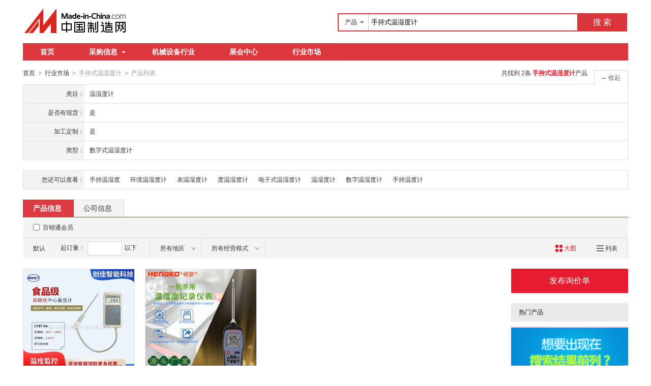

--- FILE ---
content_type: text/css
request_url: https://s.cn.made-in-china.com/oldmiccn/stylemin/industry/prod_hunt_img-0a31a633.css
body_size: 16450
content:
a,abbr,acronym,address,applet,article,aside,audio,b,big,blockquote,body,canvas,caption,center,cite,code,dd,del,details,dfn,div,dl,dt,em,embed,fieldset,figcaption,figure,footer,form,h1,h2,h3,h4,h5,h6,header,hgroup,html,i,iframe,img,ins,kbd,label,legend,li,mark,menu,nav,object,ol,output,p,pre,q,ruby,s,samp,section,small,span,strike,strong,sub,summary,sup,table,tbody,td,tfoot,th,thead,time,tr,tt,u,ul,var,video{margin:0;padding:0;border:0;font:inherit;font-size:100%;vertical-align:baseline}body{line-height:1}ol,ul{list-style:none}table{border-collapse:collapse;border-spacing:0}caption,td,th{text-align:left;font-weight:400;vertical-align:middle}blockquote,q{quotes:none}blockquote:after,blockquote:before,q:after,q:before{content:"";content:none}a img{border:none}article,aside,details,figcaption,figure,footer,header,hgroup,menu,nav,section,summary{display:block}.red{color:#e41c2e}.green{color:#290}.org{color:#c79528}.blue{color:#247cd5}.gray{color:#666}.gray-light{color:#999}.bg-gray{background:#f5f5f5}.mt5{margin-top:5px}.mr5{margin-right:5px}.mb5{margin-bottom:5px}.ml5{margin-left:5px}.pt5{padding-top:5px}.pr5{padding-right:5px}.pb5{padding-bottom:5px}.pl5{padding-left:5px}.mt10{margin-top:10px}.mr10{margin-right:10px}.mb10{margin-bottom:10px}.ml10{margin-left:10px}.pt10{padding-top:10px}.pr10{padding-right:10px}.pb10{padding-bottom:10px}.pl10{padding-left:10px}.mt15{margin-top:15px}.mr15{margin-right:15px}.mb15{margin-bottom:15px}.ml15{margin-left:15px}.pt15{padding-top:15px}.pr15{padding-right:15px}.pb15{padding-bottom:15px}.pl15{padding-left:15px}.mt20{margin-top:20px}.mr20{margin-right:20px}.mb20{margin-bottom:20px}.ml20{margin-left:20px}.pt20{padding-top:20px}.pr20{padding-right:20px}.pb20{padding-bottom:20px}.pl20{padding-left:20px}.posr{position:relative}.posa{position:absolute}.poss{position:static}.hidden{visibility:hidden}.visible{visibility:visible}.db{display:block}.di{display:inline}.dib{display:inline-block}.dtb{display:table}.vat{vertical-align:top}.vam{vertical-align:middle}.vab{vertical-align:bottom}.vatt{vertical-align:text-top}.vatb{vertical-align:text-bottom}.tal{text-align:left}.tac{text-align:center}.tar{text-align:right}.fll{float:left}.flr{float:right}.fln{float:none}.fwn{font-weight:400}.fwb{font-weight:700}.grid,.grid-wide{width:990px;margin-left:auto;margin-right:auto}.grid-wide{width:1190px}.row-fluid .col-1,.row-fluid .col-10,.row-fluid .col-11,.row-fluid .col-12,.row-fluid .col-13,.row-fluid .col-14,.row-fluid .col-15,.row-fluid .col-16,.row-fluid .col-17,.row-fluid .col-18,.row-fluid .col-19,.row-fluid .col-2,.row-fluid .col-20,.row-fluid .col-21,.row-fluid .col-22,.row-fluid .col-23,.row-fluid .col-24,.row-fluid .col-25,.row-fluid .col-3,.row-fluid .col-4,.row-fluid .col-5,.row-fluid .col-6,.row-fluid .col-7,.row-fluid .col-8,.row-fluid .col-9{float:left}.gutter-1{margin-right:10px}.col-1{width:30px}.col-2{width:70px}.col-3{width:110px}.col-4{width:150px}.col-5{width:190px}.col-6{width:230px}.col-7{width:270px}.col-8{width:310px}.col-9{width:350px}.col-10{width:390px}.col-11{width:430px}.col-12{width:470px}.col-13{width:510px}.col-14{width:550px}.col-15{width:590px}.col-16{width:630px}.col-17{width:670px}.col-18{width:710px}.col-19{width:750px}.col-20{width:790px}.col-21{width:830px}.col-22{width:870px}.col-23{width:910px}.col-24{width:950px}.col-25{width:990px}body{background-color:#fff;color:#333;font:12px/1.5 Tahoma,arial,'Hiragino Sans GB','microsoft yahei',sans-serif}button,input,select,textarea{font-family:inherit;vertical-align:middle}button{border:none;cursor:pointer}table{width:100%}img{vertical-align:middle}h1,h2,h3,h4,h5,strong{font-weight:700}a{text-decoration:none}a:link,a:visited{color:#06d}a:hover{color:#e04b43;text-decoration:underline}ol{margin-left:1.6em;*margin-left:2em}ol li{list-style-type:decimal}.fms{font-family:"\5FAE\8F6F\96C5\9ED1",Arial,sans-serif}.fcn{font-family:SimSun,sans-serif}.v-sep{color:#ccc;margin:0 5px}.space{margin:0 3px}.sl-vam{display:table;border-collapse:collapse;position:relative;*overflow:hidden}.sl-vam-outer{display:table-cell;vertical-align:middle;*display:block;*position:absolute;*top:50%;*left:50%}.sl-vam-inner{text-align:center;margin:0 auto;*position:relative;*top:-50%;*left:-50%}.img-txt,.img-txt .txt{overflow:hidden;*zoom:1}.img-txt .img{float:left;margin-right:10px}input[type=radio]{margin-top:0}.txt{border:1px solid #ccc;height:18px;line-height:18px;padding:3px 4px;background-color:#fff;margin:0}.txt:focus,select:focus,textarea:focus{border-color:#0af;outline:0}.txt-short{height:14px;line-height:14px}.placeholder,.txt-unfocus{color:#999}select{border:1px solid #ccc;height:26px;line-height:20px;padding:2px 1px;margin:0}textarea{resize:none;padding:1px 3px;border:1px solid #ccc;background:#fff}.chk,.rdo{display:inline-block;margin:0;padding:0;*width:14px;*height:14px}label .chk,label .rdo{margin-right:3px}.txt-dis{border:1px solid #ddd;background:#f2f2f2}.txt-xs{width:30px}.txt-s{width:60px}.txt-m{width:100px}.txt-l{width:180px}.txt-xl{width:220px}.txt-xxl{width:340px}.txt-w1{width:20px}.txt-w2{width:60px}.txt-w3{width:100px}.txt-w4{width:140px}.txt-w5{width:180px}.txt-w6{width:220px}.txt-w7{width:260px}.txt-w8{width:300px}.txt-w9{width:340px}.sel-w1{width:30px}.sel-w2{width:70px}.sel-w3{width:110px}.sel-w4{width:150px}.sel-w5{width:190px}.sel-w6{width:230px}.sel-w7{width:270px}.sel-w8{width:310px}.sel-w9{width:350px}.text-clip{overflow:hidden;text-overflow:ellipsis;white-space:nowrap}.hd-wrap{overflow:hidden;*zoom:1;padding-bottom:7px}.hd-wrap .fl,.hd-wrap .h,.hd-wrap .h-after{float:left}.hd-wrap .fr,.hd-wrap .more{float:right}.hd-wrap .more{margin-top:3px}.pic-tiny{width:50px;height:50px}.pic-mini{width:70px;height:70px}.pic-small{width:100px;height:100px}.pic-mid{width:160px;height:160px}.pic-big{width:240px;height:240px}.clearfix:after{clear:both}.clear:after,.clear:before,.clearfix:after,.clearfix:before{content:"\0020";display:table;height:0;visibility:hidden;font-size:0;line-height:0}.clear:after,.clearfix:after{clear:both}.clear,.clearfix{*zoom:1}.icon-video{width:29px;height:22px;position:absolute;right:8px;top:8px;background:url(/oldmiccn/images/common/icon_video.png) no-repeat;z-index:3}.site-bottom .clear:before,.site-footer .clear:before{display:block;overflow:hidden;visibility:hidden;font-size:0;height:0;content:"";clear:both}.block-line{margin:0 8px;color:#999}.footer-wrap{background:#333}.icon-home{display:inline-block;background:url(/oldmiccn/images/cn/yellow_page/icon_home.png) no-repeat;vertical-align:middle}.icon-sina{width:32px;height:26px;background-position:-25px -26px}.icon-weixin{width:32px;height:26px;background-position:-25px 0}.ft-qrcode-wrap{float:right}.ft-qrcode{padding:20px 0 0 0}.svr-panel{padding:20px 0 15px 0}.svr-group-item{width:125px;float:left}.svr-group-item dl{float:left}.svr-group-item dt{font:normal 14px 'microsoft yahei';color:#ccc;margin-bottom:10px}.svr-group-item dd{margin-bottom:5px;color:#4d4d4d}.svr-group-item .gray-light{color:#999}.svr-group-item dd a:link,.svr-group-item dd a:visited{color:#999}.svr-group-item dd a:hover{color:#d9363c}.svr-group-tel{width:230px}.svr-group-mobile{width:260px}.svr-group-mobile .sub-dd{padding:15px 0 0 74px}.svr-group-mobile .sub-dd img{float:left;margin:-15px 0 0 -74px}.svr-group-us a{display:block;width:138px;height:38px;line-height:38px;border:1px solid #4d4d4d;text-align:center}.svr-group-us a:hover{background:#404040;text-decoration:none}.svr-group-us .icon-home{margin-right:13px;_display:inline}.svr-group-us dd{margin-bottom:10px}.svr-group-us .qr-dd{position:relative}.svr-group-us .qrcode-switch{position:absolute;left:0;top:-140px}.focus-link-box{padding:16px 0 12px;height:38px;border-top:1px solid #e0e0e0;border-bottom:1px solid #e0e0e0;overflow:hidden}.focus-link-box .focus-title{float:left;width:120px;height:22px;padding-bottom:22px;font:bold 12px/14px Tahoma,Arial,Simsun,sans-serif;color:#555}.focus-link-box .focus-link-lst{float:left;width:770px;font-size:0;*word-spacing:-1px}.focus-link-box .focus-link-lst li{display:inline-block;*display:inline;*zoom:1;height:24px;margin:0;padding:0;font:normal 12px/14px Tahoma,Arial,simsun,sans-serif;white-space:nowrap;letter-spacing:normal;word-spacing:normal;vertical-align:top}.focus-link-box .focus-link-lst .site-tit span{color:#999}.focus-link-box .focus-link-lst .site-tit a{padding-right:7px}.focus-link-box .focus-link-lst li a:link,.focus-link-box .focus-link-lst li a:visited{color:#333}.focus-link-box .focus-link-lst li a:hover{color:#bf030c}.site-footer{margin:0 auto;clear:both;background-color:#fff;text-align:center}.footer-link{height:20px;line-height:20px;text-align:center;padding:20px 0 0}.footer-link li{display:inline;margin-right:13px}.footer-copyright{line-height:20px;text-align:center;color:#333;padding-bottom:20px}.footer-copyright span{margin:0 20px;color:#333}.footer-copyright a:link,.footer-copyright a:visited{color:#333}.footer-copyright a:hover{color:#bf030c}.footer-certificate{text-align:center;height:40px;padding:6px}.footer-certificate span{display:inline-block;margin:0 8px}.elec-license{border:1px solid #ccc;background-color:#fff;padding:1px 1px 0;vertical-align:top;width:116px}.site-bottom .wrap{position:relative;height:42px}.site-bottom .site-bottom-lst{float:left;padding:14px 0;line-height:12px;*line-height:14px}.site-bottom-svr{position:absolute;right:0;top:7px;height:28px}.site-bottom-svr .btn{margin-left:5px}.site-bottom-more span{display:inline-block;*display:inline;*zoom:1;color:#999;padding-left:10px}.site-bottom-more a{display:inline-block;*display:inline;*zoom:1;margin-right:10px}.site-bottom-svr a{display:block;float:right;padding:5px 8px 5px 8px;height:16px;border:1px solid #ccc;background:#f0f0f0}.site-bottom-svr .site-bottom-as{margin-left:7px}.site-bottom-svr .icon{margin-right:5px}.site-bottom-svr a:hover{background:#fff;color:#bf030c;text-decoration:none}.showroom-footer{border-top:1px solid #e0e0e0}.showroom-footer .show-footer-quick{height:20px;text-align:center;line-height:20px}.showroom-footer .show-footer-quick a:link,.showroom-footer .show-footer-quick a:visited{color:#333}.showroom-footer .show-footer-quick a:hover{color:#bf030c}.showroom-footer .show-footer-quick .show-ex-txt{color:#999}.showroom-footer .show-footer-quick .show-ex-a{margin-right:10px}.footer-link a{margin:0 4px}.footer-language a:link,.footer-language a:visited,.footer-link a:link,.footer-link a:visited,.footer-website a:link,.footer-website a:visited,.site-bottom .site-bottom-lst a:link,.site-bottom .site-bottom-lst a:visited{color:#333}.footer-language a:hover,.footer-link a:hover,.footer-website a:hover,.site-bottom .site-bottom-lst a:hover{color:#bf030c}.btn{display:inline-block;vertical-align:middle;text-align:center;cursor:pointer;padding:0;border:none;-webkit-border-radius:2px;-moz-border-radius:2px;border-radius:2px;_margin-bottom:1px}button.btn,input.btn{margin:0;*overflow:visible}button.btn::-moz-focus-inner,input.btn::-moz-focus-inner{border:none;padding:0}button.btn:focus,input.btn:focus{outline:0}a.btn:hover{text-decoration:none}.btn-primary{border:1px solid #d9363c;color:#fff;background-color:#d9363c}.btn-primary:link,.btn-primary:visited{color:#fff}.btn-primary:hover{background-color:#ce272d;color:#fff}.btn-primary-light{border:1px solid #ffb2b5;color:#d9363c;background-color:#ffdde0}.btn-primary-light:link,.btn-primary-light:visited{color:#d9363c}.btn-primary-light:hover{background-color:#ffc3c9;color:#d9363c}.btn-main{border:1px solid #e76135;color:#fff;background-color:#f70}.btn-main:link,.btn-main:visited{color:#fff}.btn-main:hover{background-color:#e66b00;color:#fff}.btn-sub{border:1px solid #f2b10c;color:#785206;background-color:#f9bc13}.btn-sub:link,.btn-sub:visited{color:#785206}.btn-sub:hover{background-color:#ecaf06;color:#785206}.btn-info{border:1px solid #29e;color:#fff;background-color:#29e}.btn-info:link,.btn-info:visited{color:#fff}.btn-info:hover{background-color:#128de5;color:#fff}.btn-info-light{border:1px solid #a6d8ff;color:#3693d9;background-color:#cee9ff}.btn-info-light:link,.btn-info-light:visited{color:#3693d9}.btn-info-light:hover{background-color:#b4deff;color:#3693d9}.btn-default{border:1px solid #ccc;color:#322f32;background-color:#fff}.btn-default:link,.btn-default:visited{color:#322f32}.btn-default:hover{background-color:#f2f2f2;color:#322f32}.btn-white{border:1px solid #ccc;color:#333;background-color:#fff}.btn-white:link,.btn-white:visited{color:#333}.btn-white:hover{background-color:#f2f2f2;color:#333}.btn-s{height:20px;line-height:20px;padding:0 10px;font-size:12px;font-family:arial,simsun,sans-serif}button.btn-s,input.btn-s{height:22px;_line-height:17px}.btn-m{height:24px;line-height:24px;padding:0 15px;font-size:12px;font-family:arial,"Microsoft Yahei",sans-serif}button.btn-m,input.btn-m{height:26px;_height:21px;*line-height:21px}.btn-l{height:30px;line-height:30px;padding:0 20px;font-size:14px;font-family:arial,"Microsoft Yahei",sans-serif}button.btn-l,input.btn-l{height:32px;_height:27px;*line-height:27px}.btn-xl{height:34px;line-height:34px;padding:0 25px;font-size:14px;font-family:arial,"Microsoft Yahei",sans-serif}button.btn-xl,input.btn-xl{height:36px;_height:31px;*line-height:31px}.btn-xxl{height:38px;line-height:38px;padding:0 30px;font-size:16px;font-family:arial,"Microsoft Yahei",sans-serif}button.btn-xxl,input.btn-xxl{height:40px;_height:35px;*line-height:35px}.btn-disabled,.btn-disabled:active,.btn-disabled:hover,.btn-disabled:link,.btn-disabled:visited,.btn[disabled],.btn[disabled]:active,.btn[disabled]:hover{background-image:none;background-color:#eee;border:1px solid #d8d8d8;color:#999;text-shadow:1px 1px 0 #f0f1f2;cursor:not-allowed}.btn[disabled] .iconfont{color:#666}.btn-icon{position:relative}.btn-icon .iconfont{position:absolute;left:10px;top:50%;margin-top:-8px}.btn[disabled] .iconfont{opacity:.25;filter:alpha(opacity=25)}.btn-green{color:#fff;background-color:#2da66a;border:1px solid #2da66a}.btn-green:link,.btn-green:visited{color:#fff}.btn-green:hover{background:#2da66a;text-decoration:none}.btn-green{color:#fff;background-color:#2da66a;border:1px solid #2da66a}.btn-green:link,.btn-green:visited{color:#fff}.btn-green:hover{background:#2da66a;text-decoration:none}.btn-white{color:#333;background-color:#fff;border:1px solid #dedede}.btn-msg,.btn-tm-off,.btn-tm-on{width:97px;height:28px;background:url(/oldmiccn/images/tm_icon.png) no-repeat}.btn-tm-off{background-position:0 0}.btn-tm-on{background-position:0 -28px}.btn-tm-on:hover{background-position:0 -56px}.btn-tm-16{float:right;margin:2px 0 0 0;cursor:pointer;width:20px;height:18px;background:url(/oldmiccn/images/tm_on_16.png) no-repeat}.btn-msg{background-position:-97px 0}.btn-msg:hover{background-position:-97px -28px}.btn-org{border:1px solid #d9b689;padding:0 15px}.btn-icon .icon{vertical-align:-4px;margin-right:3px}.icon,.icon-big,.icon-client,.icon-nor,.icon-signal{display:inline-block;vertical-align:middle;background:url(/oldmiccn/images/common/icon/icon-16.png) no-repeat;width:16px;height:16px;overflow:hidden;font-size:0}.icon-toprank{display:inline-block;vertical-align:middle;background:url(/oldmiccn/images/icon/toprank_icon.png) no-repeat;width:16px;height:16px;overflow:hidden;font-size:0}.icon-warn{background-position:0 0}.icon-succ{background-position:-16px 0}.icon-stop{background-position:-80px 0}.icon-info{background-position:-32px 0}.icon-ques{background-position:-48px 0}.icon-error{background-position:-64px -32px}.icon-close{width:15px;height:15px;background-position:-48px -80px;cursor:pointer}.icon-close:hover{background-position:-64px -80px}.icon-edit{background-position:-80px -32px}.icon-noread{background-position:0 -48px}.icon-read{background-position:-16px -48px}.icon-reply{background-position:-32px -48px}.icon-alert{background-position:-48px -48px}.icon-pass{background-position:-64px -48px}.icon-mail{background-position:0 -128px}.icon-email{background-position:-80px -48px}.icon-basket{background-position:-16px -128px}.icon-tm{background-position:-64px -128px}.icon-phone-gray{width:14px;height:12px;background-position:-49px -66px}.icon-msg{width:14px;height:14px;background-position:-65px -65px}.icon-worker{width:14px;height:14px;background-position:-81px -65px}.icon-warn-gray{width:12px;height:12px;background-position:-34px -66px}.icon-add{width:12px;height:12px;background-position:0 -84px}.icon-add-gray{width:8px;height:8px;background-position:-52px -116px;margin:-3px 5px 0 0;vertical-align:middle}.icon-plus{width:12px;height:12px;background-position:-16px -84px}.icon-plus-gray{width:8px;height:8px;background-position:-68px -116px}.icon-gt{width:5px;height:9px;background-position:-22px -100px}.icon-arrow-down{width:9px;height:5px;background-position:-80px -112px}.icon-arrow-up{width:9px;height:5px;background-position:-80px -118px}.icon-star-16{width:16px;height:16px;background-position:-48px -96px}.icon-star-14{width:12px;height:14px;background-position:-66px -97px}.icon-sign{width:16px;height:16px;background-position:-80px -96px}.icon-share{background-position:0 -144px}.cert-sign .icon{margin-right:3px;margin-top:-3px}.icon-basic{background-position:-16px -16px}.icon-ccic{background-position:-32px -16px}.icon-senior{background-position:-48px -16px}.icon-yp{background-position:-49px -145px;width:48px}.icon-addr{background-position:-32px -32px}.icon-yqt{background-position:0 -160px}.icon-id{background-position:-64px -16px}.icon-b-buyer{width:18px;height:18px;background-position:0 -64px}.icon-pay{background-position:-32px -80px}.icon-report{background-position:0 -112px}.icon-report-history{background-position:-16px -112px}.icon-honest{background-position:-32px -112px}.icon-honest-gray{background-position:-32px -128px}.icon-bxt-gray{background-position:-48px -128px}.icon-online-pay{background-position:-32px -146px}.icon-toprank-front{width:66px;background-position:0 -16px}.icon-toprank-gold{background-position:-16px 0}.icon-toprank-diamond{background-position:-32px 0}.icon-toprank-crown{width:18px;height:16px;background-position:0 -25px}.icon-nor{background-image:url(/oldmiccn/images/common/icon/icon-32.png);width:32px;height:32px}.icon-nor-info{background-position:-64px 0}.icon-nor-warn{background-position:-64px -32px}.icon-nor-succ{background-position:-32px 0}.icon-big{background-image:url(/oldmiccn/images/common/icon/icon-48.png);width:48px;height:48px}.icon-big-succ{background-position:-48px 0}.icon-big-info{background-position:-96px 0}.icon-big-error{background-position:0 -48px}.icon-big-stop{background-position:-48px -48px}.icon-big-ques{background-position:-96px -48px}.icon-signal{background-image:url(/oldmiccn/images/common/icon/icon-signal.png)}.icon-manual-check{background-position:0 -12px;height:16px;width:50px}.icon-invite{background-position:0 -28px;height:16px;width:50px}.icon-new{width:20px;height:12px;background-position:0 0}.icon-client{background:url(/oldmiccn/images/common/icon/icon-client.png)}.icon-client-16{background-position:0 0}.note{background-color:#f5f8fa;padding:10px;border:1px solid #c7dbeb;overflow:hidden;*zoom:1;position:relative}.note-hd{color:#666}.note-bd{line-height:20px;margin-top:7px;display:none}.note-switch{position:absolute;right:10px;top:10px;cursor:pointer}.note-show .note-switch-close,.note-switch-show{display:none}.note .icon-arrow{display:inline-block;vertical-align:middle;width:0;height:0;border-width:4px;border-style:solid;border-color:#666 #f4f8fb #f4f8fb #f4f8fb;margin-left:3px;_font:0;_line-height:0}.note-show .icon-arrow{border-color:#f4f8fb #f4f8fb #666 #f4f8fb;margin-bottom:3px}.note-show .note-bd,.note-show .note-switch-show{display:block}.tip,.tip-bd,.tip-big,.tip-hd,.tip-nor{overflow:hidden;*zoom:1}.tip-hd{font:bold 16px/20px '\5FAE\8F6F\96C5\9ED1',arial,simsun,sans-serif}.tip .icon,.tip-big .icon-big,.tip-nor .icon-nor{float:left}.tip-sub-hd{margin-bottom:5px}.tip-bd li,.tip-bd p{margin-bottom:5px}.tip-ope{margin:10px 0 15px}.tip-lnk-lst{overflow:hidden;*zoom:1}.tip-lnk-lst li{float:left}.tip-lnk-lst .v-sep{margin:0 10px}.tip-pop{position:absolute}.tip-pop i{position:absolute;_left:30px}.tip-pop p{_float:left}.tip{padding:7px 10px 7px 31px;margin-bottom:10px}.tip-close{float:right;font:bold 12px/14px tahoma,arial,sans-serif;cursor:pointer}.tip-multi{padding:9px 10px 15px 10px}.tip .tip-hd{margin-bottom:7px;font-weight:700}.tip .icon{margin:1px 0 0 -21px}.tip-succ{background-color:#ebf9df;border:1px solid #bed7a8;color:#58991f}.tip-info,.tip-notice{background-color:#edf4fa;border:1px solid #c7dbeb;color:#1c75bb}.tip-error{background-color:#faedee;border:1px solid #fad2cd;color:#cc220b}.tip-warn{background-color:#faeed4;border:1px solid #e8d4a8;color:#c59120}.tip-notice{padding-left:10px}.tip-big,.tip-nor{color:#333;border:none}.tip-nor{padding:15px 20px 15px 62px}.tip-nor .icon-nor{margin-left:-42px}.tip-nor .tip-hd{padding:5px 0 15px;font-size:14px}.tip-big{padding:15px 40px 15px 88px}.tip-big .tip-hd{padding:12px 0}.tip-big .icon-big{margin-left:-58px}.poptip{padding:5px 20px 5px 10px;font-size:12px;background:#fff;border:1px solid #d9d9d9;position:absolute}.poptip .poptip-close{color:#999;position:absolute;top:5px;right:5px;cursor:pointer}.poptip .poptip-close:hover{color:#666}.poptip .arrow{width:0;height:0;line-height:0;font-size:0;border:8px dashed transparent;position:absolute;zoom:1}.poptip .arrow-top{border-bottom:8px solid transparent;top:-16px;left:20px}.poptip .arrow-top .arrow-in{border-bottom:8px solid transparent}.poptip .arrow-top .arrow-in{margin-top:-7px;margin-left:-8px}.poptip .arrow-right{border-left:8px solid transparent;top:20px;right:-16px;_right:-17px}.poptip .arrow-right .arrow-in{border-left:8px solid transparent}.poptip .arrow-right .arrow-in{margin-top:-8px;margin-left:-9px}.poptip .arrow-bottom{border-top:8px solid transparent;bottom:-16px;left:20px}.poptip .arrow-bottom .arrow-in{border-top:8px solid transparent}.poptip .arrow-bottom .arrow-in{margin-top:-9px;margin-left:-8px}.poptip .arrow-left{border-right:8px solid transparent;top:20px;left:-16px}.poptip .arrow-left .arrow-in{border-left:8px solid transparent}.poptip .arrow-left .arrow-in{margin-top:-8px;margin-left:-7px}.poptip-info{border:1px solid #c7dbeb;background-color:#edf4fa}.poptip-info .arrow-top{border-bottom-color:#c7dbeb}.poptip-info .arrow-top .arrow-in{border-bottom-color:#edf4fa}.poptip-info .arrow-right{border-left-color:#c7dbeb}.poptip-info .arrow-right .arrow-in{border-left-color:#edf4fa}.poptip-info .arrow-bottom{border-top-color:#c7dbeb}.poptip-info .arrow-bottom .arrow-in{border-top-color:#edf4fa}.poptip-info .arrow-left{border-right-color:#c7dbeb}.poptip-info .arrow-left .arrow-in{border-right-color:#edf4fa}.poptip-succ{border:1px solid #bed7a8;background-color:#ebf9df}.poptip-succ .arrow-top{border-bottom-color:#bed7a8}.poptip-succ .arrow-top .arrow-in{border-bottom-color:#ebf9df}.poptip-succ .arrow-right{border-left-color:#bed7a8}.poptip-succ .arrow-right .arrow-in{border-left-color:#ebf9df}.poptip-succ .arrow-bottom{border-top-color:#bed7a8}.poptip-succ .arrow-bottom .arrow-in{border-top-color:#ebf9df}.poptip-succ .arrow-left{border-right-color:#bed7a8}.poptip-succ .arrow-left .arrow-in{border-right-color:#ebf9df}.poptip-error{border:1px solid #fad2cd;background-color:#faedee}.poptip-error .arrow-top{border-bottom-color:#fad2cd}.poptip-error .arrow-top .arrow-in{border-bottom-color:#faedee}.poptip-error .arrow-right{border-left-color:#fad2cd}.poptip-error .arrow-right .arrow-in{border-left-color:#faedee}.poptip-error .arrow-bottom{border-top-color:#fad2cd}.poptip-error .arrow-bottom .arrow-in{border-top-color:#faedee}.poptip-error .arrow-left{border-right-color:#fad2cd}.poptip-error .arrow-left .arrow-in{border-right-color:#faedee}.poptip-warn{border:1px solid #e8d4a8;background-color:#fcf5e3}.poptip-warn .arrow-top{border-bottom-color:#e8d4a8}.poptip-warn .arrow-top .arrow-in{border-bottom-color:#fcf5e3}.poptip-warn .arrow-right{border-left-color:#e8d4a8}.poptip-warn .arrow-right .arrow-in{border-left-color:#fcf5e3}.poptip-warn .arrow-bottom{border-top-color:#e8d4a8}.poptip-warn .arrow-bottom .arrow-in{border-top-color:#fcf5e3}.poptip-warn .arrow-left{border-right-color:#e8d4a8}.poptip-warn .arrow-left .arrow-in{border-right-color:#fcf5e3}.alpha{position:absolute;z-index:998;background-color:#000;opacity:.6;filter:alpha(opacity=60);width:100%;height:100%;left:0;top:0;display:none}.pop{position:absolute;background-color:#fff;border:5px solid #4c4c4c;width:400px;z-index:999;display:none}.pop-hd{overflow:hidden;*zoom:1;padding:0 10px;height:34px;background-color:#f5f5f5;border-bottom:1px solid #e6e6e6}.pop-hd h3{float:left;font-size:14px;line-height:34px;font-family:'microsoft yahei'}.pop-hd .icon-close{float:right;cursor:pointer;margin-top:9px}.pop-bd{padding:10px}.pop-ft{padding:10px 0 20px;text-align:center}.pop-ft .btn{margin:0 5px}.pop-ope{padding:10px 0;overflow:hidden;*zoom:1}.pop-ope .btn{float:left;margin-right:10px}.pop .tip-nor{margin:0 auto}.pop-alert{width:300px}.pop-alert .pop-bd{font-size:14px;padding:20px 20px}.tip-alpha{position:absolute;left:0;top:0;right:0;bottom:0;background-color:#000;width:100%;height:100%;z-index:100;opacity:.5;filter:alpha(opacity=50)}.ope-center{padding:10px;text-align:center}.pop-ft{padding:0 0 20px;text-align:center}.pop-ft .btn{margin:0 5px}.pop-xs{width:400px}.pop-s{width:500px}.pop-m{width:700px}.pop-l{width:900px}.pager{text-align:center;margin:40px 0}.pager-nav a:link,.pager-nav a:visited{color:#666}.pager-nav a{display:inline-block;width:33px;height:33px;line-height:33px;margin-right:2px;border:1px solid #ccc;background-color:#fbfbfb;background-image:-webkit-linear-gradient(top,rgba(251,251,251,1) 0,rgba(244,244,244,1) 100%);background-image:-moz-linear-gradient(top,rgba(251,251,251,1) 0,rgba(244,244,244,1) 100%);background-image:linear-gradient(top,rgba(251,251,251,1) 0,rgba(244,244,244,1) 100%)}.pager-nav a:hover{background-color:#f4f4f4;background-image:-webkit-linear-gradient(top,rgba(240,240,240,1) 0,rgba(231,231,231,1) 100%);background-image:-moz-linear-gradient(top,rgba(240,240,240,1) 0,rgba(231,231,231,1) 100%);background-image:linear-gradient(top,rgba(240,240,240,1) 0,rgba(231,231,231,1) 100%);text-decoration:none}.pager-nav .page-next,.pager-nav .page-pre{width:63px;*position:relative;*bottom:1px}.pager-nav a.current{border-color:#dc4f53;background-color:#ed5258;background-image:none;font-weight:700;color:#fff}.pager-nav a.current:link,.pager-nav a.current:visited{color:#fff}.pager-nav a.current:hover{cursor:default;background-color:#ed5258}.pager-nav .split{display:inline-block;width:25px;height:35px;line-height:35px;color:#666;font-weight:700}.pager-num{margin-top:11px}.pager-num a{margin-left:5px}.pager-num a:link,.pager-num a:visited{color:#666}.pager-num a:hover{color:#c03}.pager-num .current{font-weight:700}.pager-nav-green a:hover{background:#f5f5f5}.pager-nav-green a.current{border-color:#1c967d;background-color:#20a287;background-image:none;font-weight:700;color:#fff}.pager-nav-green a.current:link,.pager-nav-green a.current:visited{color:#fff}.pager-nav-green a.current:hover{cursor:default;background-color:#20a287}.pager-nav-green .page-next,.pager-nav-green .page-pre{*bottom:0}.footer-flex{margin:15px 0;border-top:1px solid #d9d9d9}.footer-top{height:40px;line-height:40px;border-top:1px solid #d9d9d9;border-bottom:1px solid #d9d9d9;overflow:hidden;*zoom:1}.footer-top .fast-nav{float:left}.footer-top .fast-nav strong{color:#666}.footer-top .fast-nav a:link,.footer-top .fast-nav a:visited{color:#666}.footer-top .fast-nav a:hover{color:#c03}.footer-top .fast-nav .split{margin:0 5px;color:#999}.footer-top .btn{float:right;margin:6px 0 0 5px}.link-blue:link,.link-blue:visited{color:#005ba8}.link-blue:hover{color:#bf030c}.wrap-error{height:505px;background:url(/oldmiccn/images/special/special-404/error_lst.png) 50px 65px no-repeat}.wrap-error .tip{padding-top:100px;margin-left:410px}.wrap-error .tip-hd{font-weight:400;margin-bottom:50px}.wrap-error .tip-hd .keywords{color:#fe0000}.wrap-error .tip-bd{font-size:12px;color:#666}.wrap-error .tip-bd h4{margin-bottom:10px}.wrap-error .tip-ope{margin:20px 0 25px}.wrap-error .tip-ope .btn{margin-right:21px}.search-menu-wrap{border:1px solid #e0e0e0;margin:0 auto;color:#666;background:#fff;position:absolute;z-index:999}.search-menu-wrap .search-cata{margin-bottom:-1px;_margin:0;border-bottom:1px solid #e0e0e0}.search-menu-wrap .search-cata li,.search-menu-wrap .search-key li{padding:0 10px;*height:26px;line-height:26px;cursor:pointer}.search-menu-wrap .search-cata span{color:#de373d;font-weight:700}.search-menu-wrap .search-key{padding-top:1px}.search-menu-wrap .search-key strong{font-weight:700}.search-menu-wrap .search-cata .hover,.search-menu-wrap .search-key .hover{background:#f4f4f4}.nav{height:34px;background-color:#de373d}.nav-main{height:34px;float:left}.nav-item{float:left;font-size:14px;font-weight:700}.nav-main .f12{font-size:12px}.nav-main a{line-height:32px;padding:0 34px;border-top:#d32a2f 1px solid;border-bottom:#d32a2f 1px solid;float:left}.nav-main a:link,.nav-main a:visited{color:#fff;text-decoration:none}.nav-main .hover a,.nav-main a:hover{background-color:#ba292e;color:#fff}.yp-nav-item{position:relative}.yp-icon-new{width:25px;height:14px;background:url(/oldmiccn/images/2016/common/new.gif) no-repeat;position:absolute;top:-3px;right:10px;z-index:1}.nav-main .hover a{background-color:#ba292e;color:#fff}.nav-main .hover .sub-nav a{background:#fff}.nav-industry,.nav-purchase{position:relative;z-index:98}.nav-main .nav-item-arrow{position:absolute;display:inline-block;height:0;width:0;font-size:0;overflow:hidden;line-height:0;border-width:4px;border-style:solid;border-color:#fff #de3237 #de3237;top:16px;right:18px}.nav-main .hover .nav-item-arrow,.nav-main .nav-item a:hover .nav-item-arrow{border-color:#fff #ba292e #ba292e}.nav-item .sub-nav{display:none;position:absolute;background:#fff;border:1px solid #dadada;border-top:0 none;height:28px;line-height:28px;width:74px;top:34px;left:0;z-index:72;padding:0 10px;overflow:hidden}.nav-purchase .sub-nav{width:195px}.nav-main .hover .sub-nav{display:block}.nav-main .sub-nav span{font-weight:400}.nav-main .sub-nav .v-sep{margin:0 6px 1px 0}.nav-main .sub-nav a{display:inline-block;line-height:24px;padding:0;font-size:12px;font-weight:400;float:none;border:none}.nav-main .sub-nav a:link,.nav-main .sub-nav a:visited{color:#333}.nav-main .sub-nav a:hover{color:#bf030c;background:0 0}.header{height:85px}.logo-wrap{float:left;padding-top:15px}.logo{display:block;float:left;width:210px}.logo-sub{float:left;display:inline;margin:20px 0 0 20px;padding:0 0 5px 20px;height:30px;border-left:solid 1px #d8d8d8;color:#666;font:22px/30px "Microsoft Yahei"}.logo-promo{float:right;width:380px;height:50px;margin-top:24px;margin-left:20px}.logo-promo a{display:block;position:relative}.col-adv a{display:block;height:60px;position:relative;background-position:top center}.search{float:right;margin-top:26px;width:571px}.drop-list{position:absolute;top:32px;left:-1px;border:1px solid #ccc;border-top:none;display:none;width:58px;background:#fff}.search-select-list{text-align:center}.search-select-list li{line-height:24px}.search-select-btn{background:url(/oldmiccn/images/new-common/hp_ico_cn.gif) no-repeat}.search-input{float:left;height:32px;width:469px;background-color:#fff;border:2px solid #d9363c;border-right:none}.search-bar .placeholder{color:#999}.search-select{float:left;position:relative;z-index:90}.search-select-btn{background-color:#fff;background-position:-50px -14px;border-right:1px solid #ccc;border-left:1px solid #fff;color:#777;cursor:default;display:block;float:left;font-weight:700;height:32px;line-height:32px;padding-right:11px;text-align:center;width:46px}.search-input .hover .search-select-btn{background-position:-50px -39px;border-left:1px solid #d2d2d2}.search-keyword{height:14px;padding:9px 5px;width:400px;border:none;outline:0}.search-btn{width:98px;float:left}.search-btn button{float:left;width:98px;height:36px;background-color:#d9363c;font-size:16px;color:#fff;border-radius:0}.nav-join{float:right;font-size:12px;color:#fff;line-height:32px;padding:0 20px;cursor:pointer}a:link,a:visited{color:#333}a:hover{color:#d9363c;text-decoration:none}.grid-wide{width:1390px;margin-left:auto;margin-right:auto}.side{width:230px;float:left;margin-right:-230px}.pro-rank{display:inline-block;height:25px;line-height:25px;vertical-align:middle;color:#f38c00;padding:0 7px;font-size:12px}.dimand-rank{display:inline-block;height:25px;line-height:25px;vertical-align:middle;color:#a247ff;font-size:12px;padding:0 7px}.gold-rank{display:inline-block;height:25px;line-height:25px;vertical-align:middle;color:#a247ff;padding:0 7px;border:1px solid #f38c00;border-radius:5px}.adv-des .btn-front{color:#f60}.btn-front i,.dimand-rank i,.pro-rank i{margin-right:2px}.adv-lst{padding-right:12px}.adv-item{border:1px solid #e6e6e6;margin-bottom:20px;position:relative}.adv-pic-wrap{margin-right:-100%;position:relative;float:left}.adv-pic{width:220px;height:220px;background-color:#fff}.adv-des-wrap{width:100%;overflow:hidden;float:left}.adv-des{margin:20px 135px 0 250px}.adv-prod-name{font-size:16px;font-weight:400}.adv-prod-name a:link,.adv-prod-name a:visited{color:#06c}.adv-prod-name a:hover{color:#d9363c}.adv-prod-name em{color:#d9363c}.adv-prod-name .btn-front{font-size:12px;margin-left:20px}.adv-prod-name .btn-front:hover,.adv-prod-name .btn-front:link,.adv-prod-name .btn-front:visited{color:#f60}.adv-rank-name{color:#333;display:inline-block;margin-right:10px}.adv-price{font-family:'microsoft yahei';color:#d9363c}.adv-price em{font-size:16px}.adv-intro dl{width:100%;color:#333}.adv-intro dt{float:left;margin-bottom:10px}.adv-intro dd{overflow:hidden;margin-bottom:10px}.adv-ope{width:120px;margin-top:51px;margin-left:-120px;float:left}.prod-attr{border-bottom:1px dashed #e0e0e0;margin-bottom:15px}.prod-attr dl{float:left;width:33%}.main-flex{padding:20px 230px 0 0;overflow:hidden}.main{width:100%;float:left}.ft-inquiry{display:block;background:url(/oldmiccn/images/common/inquiry_adv.png) center center no-repeat;height:90px;margin-top:50px}.ft-inquiry h3{font-size:16px;font-weight:700}.ft-inquiry a{float:right;margin:5px 110px 0 0}.ft-info{margin-top:5px;color:#999}.ft-info a:link,.ft-info a:visited{color:#06d}.ft-info a:hover{color:#d9363c}.fix-msg{width:145px;position:fixed;right:56px;bottom:50px;z-index:19;border:1px solid #e6e6e6;background:#fff}.fix-msg-hd{line-height:39px;padding:0 10px;background:#f7f7f7}.fix-msg-bd{padding:12px 10px 0;max-height:210px;overflow-y:auto}.fix-msg-bd::-webkit-scrollbar{width:3px}.fix-msg-bd::-webkit-scrollbar-thumb{background-color:rgba(0,0,0,.2);border-radius:10px;-weibkit-box-show:inset 1px 1px 0 rgba(0,0,0,.2)}.fix-msg-bd::-webkit-scrollbar-track{border-radius:10px;-weibkit-box-show:inset 0 0 6px rgba(0,0,0,.4);background-color:#fff}.fix-msg-item{margin-bottom:10px;border-bottom:1px solid #ddd}.fix-msg-item dt{float:left;border:1px solid #e6e6e6}.fix-close{color:#06c;background:#fff;font-size:12px;float:right;display:none}.fix-msg-item:hover .fix-close{display:block}.fix-msg-item .sl-vam{width:50px;height:50px}.fix-msg-item dd{line-height:1.4;padding-left:5px;height:32px;overflow:hidden}.fix-msg-ft{padding:10px;background:#f7f7f7;text-align:center}.fix-msg-ft a{display:block;margin-top:7px}.basket-wrap{padding:4px;background:#e41b2e}.basket-wrap a{color:#fff}.co-hide{padding:10px 0;border-top:1px dotted #e6e6e6;margin:0 10px}.co-hide li{width:130px;line-height:22px;float:left}.prod-item-in:hover .prod-item-hide{top:210px}.lst-lead{margin:10px auto;overflow:hidden;zoom:1}.lst-lead .btn{margin-right:10px;float:left}.lst-lead .lst-lead-node{margin-right:15px;float:right;color:#666}.lst-lead-node h1{display:inline;font-size:12px;font-weight:400}.lst-lead .pagination a:link,.lst-lead .pagination a:visited{color:#333;margin-right:3px}.lst-lead .pagination a:hover{color:#c03}.lst-lead .pagination .current:link,.lst-lead .pagination .current:visited{color:#c03;font-weight:700}.lst-lead .pagination .current:hover{text-decoration:none;cursor:default}.lst-lead-bottom{padding-top:10px;margin-right:12px;border-top:1px solid #e6e6e6}.pic-mid{width:200px;height:200px}.search-total{float:right}.search-total h1{display:inline-block}.mr80{margin-right:80px}.med-ent-tip{clear:both;height:30px;line-height:30px;border:1px solid #c2ddf2;background:#e7f1fd;padding:0 10px;margin-top:40px}.med-ent-tip a{text-decoration:none}.med-ent-tip a:link,.med-ent-tip a:visited{color:#06d}.filter-switch{cursor:pointer;display:inline-block;width:83px;position:absolute;right:-1px;_right:0;top:-24px;background-color:#fff;padding:2px 0;_padding-top:6px;border:1px solid #ccc;border-bottom:2px solid #fff;color:#666;text-align:center}.lst-hd{border-bottom:1px solid #cf3439;height:34px}.lst-tab{float:left}.lst-tab li{float:left}.lst-tab a{float:left;padding:0 19px;height:33px;width:60px;line-height:33px;background-color:#f4f4f4;border:1px solid #d9d9d9;border-bottom:none;margin-right:-1px;font-size:14px}.lst-tab a:hover,.lst-tab a:link,.lst-tab a:visited{color:#333;text-decoration:none}.lst-tab .active a{background-color:#dd3b41;border-color:#cf3439;position:relative;font-weight:700}.lst-tab .active a:hover,.lst-tab .active a:link,.lst-tab .active a:visited{color:#fff}.side{width:230px;float:left;margin-right:-230px}.side-flex-bd{margin-bottom:10px;border:1px solid #e6e6e6;background-color:#fafafa}.side-flex-bd .hd{height:34px;line-height:34px;padding:0 14px;background:#eaeaea;overflow:hidden;*zoom:1}.side-flex-bd .hd h3{float:left;color:#666}.side-flex-bd .hd .more{float:right;font-family:"\5B8B\4F53"}.side-flex-bd .hd .more:link,.side-flex-bd .hd .more:visited{color:#666}.side-flex-bd .hd .more:hover{color:#c03}.release-inquiry{width:230px;height:48px;text-align:center;line-height:48px;display:block;font-size:16px;border-radius:2px;margin-bottom:20px;background-color:#e41c2e}.release-inquiry:link,.release-inquiry:visited{color:#fff}.release-inquiry:hover{text-decoration:none}.release-inquiry-btn{position:fixed;right:46px;bottom:550px;z-index:10;width:87px;height:121px;background:url(/oldmiccn/images/common/release.png) center center no-repeat}.adv-show{position:relative;margin-bottom:20px}.side-flag{margin-bottom:10px;position:relative}.side-flag-num{position:absolute;bottom:10px;left:29%;z-index:19;_bottom:0}.side-flag-num li{float:left;list-style:none;text-indent:-999em;margin-left:5px;width:6px;height:6px;overflow:hidden;border:1px solid #ccc;background-color:#fff;border-radius:50%}.side-flag-num li.hover{background-color:#ccc}.side-flag-lst{width:230px;overflow:hidden;position:relative}.side-flag-lst li{margin-bottom:10px}.side-flag-lst li img{width:230px;height:170px}.hot-pro-lst li{padding:15px 0 10px;margin-bottom:-1px;border-bottom:1px dotted #d9d9d9}.hot-pro-lst .pic-mid{margin:0 auto 7px;border:1px solid #eee;background-color:#fff}.hot-pro-lst .hot-pro-name,.hot-pro-lst .hot-pro-price{padding:0 14px;text-align:center}.hot-pro-lst .hot-pro-price .f12{font-size:12px}.hot-pro-lst .hot-pro-name a{display:inline-block;width:160px;overflow:hidden;text-overflow:ellipsis;white-space:nowrap}.hot-pro-lst .hot-pro-name a:link,.hot-pro-lst .hot-pro-name a:visited{color:#666}.hot-pro-lst .hot-pro-name a:hover{color:#c03}.hot-pro-lst .hot-pro-price{font-size:14px;color:#c03}.hot-keyword-lst{padding:4px 0}.hot-keyword-lst li{height:22px;line-height:24px;padding:0 14px}.hot-keyword-lst a:link,.hot-keyword-lst a:visited{color:#666}.hot-keyword-lst a:hover{color:#c03}.rss{padding:8px 14px 0;color:#666}.rss p{margin-bottom:10px;line-height:24px}.rss .txt{width:150px}.rss .highlight{color:#333;font-weight:700;margin:0 3px}.pro-index{color:#666;margin:10px 0}.pro-index-bd{padding:7px 0;margin-top:8px}.pro-index-bd a,.pro-index-bd span{margin-right:10px}.pro-index-bd a:link,.pro-index-bd a:visited{color:#666}.pro-index-bd a:hover{color:#cc220b}.slide-pro-wrap{border:1px solid #ccc;padding-bottom:18px}.slide-pro-wrap .hd{padding:12px 13px 11px;line-height:22px;overflow:hidden;*zoom:1}.slide-pro-wrap .hd h3{float:left;font-size:14px}.slide-pro-wrap .hd p{float:right;color:#666}.slide-pro-box{padding:0 80px;position:relative}.slide-pro-cnt{height:234px;overflow:hidden;position:relative}.slide-pro-lst{width:4000px;height:215px}.slide-pro-lst li{float:left;_height:216px;_width:162px;margin-right:56px}.slide-pro-lst .pic-mid{border:1px solid #e5e5e5;margin-bottom:2px}.slide-pro-lst .sl-vam-inner{display:block}.slide-pro-name,.slide-pro-price{text-align:center;line-height:22px}.slide-pro-name{height:29px;color:#666}.slide-pro-name a{display:inline-block;width:160px;overflow:hidden;text-overflow:ellipsis;white-space:nowrap}.slide-pro-name a:link,.slide-pro-name a:visited{color:#666}.slide-pro-name a:hover{color:#c03}.slide-pro-price{font-size:14px;color:#cc220b}.slide-pro-price .yen{font-size:12px}.slide-pro-empty{text-align:center;color:#666;line-height:22px}.slide-arrow{display:inline-block;width:20px;height:100px;background:url(/oldmiccn/images/cn/list/slide_arrow.png) no-repeat;position:absolute;top:30px;z-index:29}.slide-arrow-l{background-position:0 0;left:14px}.slide-arrow-l:hover{background-position:0 -100px}.slide-arrow-r{background-position:-20px 0;right:14px}.slide-arrow-r:hover{background-position:-20px -100px}.cata-related{color:#666;line-height:32px}.cata-related a{margin-right:6px}.cata-related-en{border-top:1px dotted #d9d9d9}.hot-industry{border-bottom:1px dotted #d9d9d9;overflow:hidden;*zoom:1}.hot-industry dt{float:left}.hot-industry dd{max-width:700px;_width:700px;overflow:hidden;*zoom:1}.hot-industry a{float:left;line-height:32px;white-space:nowrap}.hot-induxtry-cata{overflow:hidden;*zoom:1}.recmd{display:inline-block;background:url(/oldmiccn/images/cn/list/recmd.png) no-repeat}.recmd-corner{width:50px;height:43px;position:absolute;top:-1px;right:-1px;z-index:1}.recmd-label{width:55px;height:16px;background-position:0 -43px}.recmd-medal{width:20px;height:18px;background-position:0 -60px}.pro-label-main .recmd-medal{vertical-align:middle;margin:-1px 3px 0 0}.imp-icon{position:absolute;top:-1px;left:-1px;z-index:10}.adv-pic-wrap a img{max-width:220px;max-height:220px}.adv-ope .btn-common{padding:0 20px;color:#d9363c;background-color:#fff;border:1px solid #d9363c;font-family:arial,"Microsoft Yahei",sans-serif;height:30px;line-height:30px}.adv-ope .btn-common:hover{background-color:#d9363c;color:#fff}.com-addr{color:#666;font-size:12px;margin:14px 0}.concern-list{color:#999;display:inline-block}.concern-index{color:#999;float:right}.concern-point{font-size:12px;font-weight:700;color:#6474d1}.btn-icon{padding:0 15px;color:#333;background-color:#fff;border:1px solid #dedede;font-family:arial,"Microsoft Yahei",sans-serif;height:30px;line-height:30px}.pro-data-wrap .ind-btn,.prod-item-info .ind-btn{color:#fff;font-size:12px;background:#06a481;padding:1px 4px 2px;border-radius:2px;text-decoration:none}.pro-data-wrap .blue,.prod-item-info .blue{background:#28f}.icon-prod{width:14px;height:14px;margin-top:-2px;display:inline-block;vertical-align:middle;background:url(/oldmiccn/images/medical_industry/icon.png) no-repeat}.icon-arrow-down,.icon-arrow-up{width:9px;height:5px}.icon-arrow-down{background-position:-103px 0}.icon-arrow-up{background-position:-94px 0}.btn-switch:hover .icon-arrow-down{background-position:-103px -5px}.btn-switch:hover .icon-arrow-up{background-position:-94px -5px}.icon-add{width:9px;height:9px;background-position:-76px 0}.btn-multi:hover .icon-add{background-position:-76px -9px}.icon-down,.icon-up{width:9px;height:9px}.icon-up{background-position:-76px -18px}.icon-down{background-position:-76px -27px}.lst-price:hover .icon-up{background-position:-85px -18px}.lst-price:hover .icon-down{background-position:-85px -27px}.on .icon-up,.on:hover .icon-up{background-position:-94px -18px}.on .icon-down,.on:hover .icon-down{background-position:-94px -27px}.icon-win{background-position:-44px 0}.cur .icon-win,.cur:hover .icon-win,.mode-win:hover .icon-win{background-position:-44px -14px}.icon-lst{background-position:-58px 0}.cur .icon-lst,.cur:hover .icon-lst,.mode-lst:hover .icon-lst{background-position:-58px -14px}.nav-crumb-wrap{padding:16px 0 13px}.nav-crumb{float:left}.nav-crumb .direct-arrow{font-family:monaco,monospace;color:#999;margin:0 3px}.nav-crumb span{color:#999}.nav-crumb .active{border:1px solid #d9d9d9;color:#666;padding:2px 5px 3px;display:inline-block}.nav-crumb .active .icon-prod{margin-left:10px}.nav-crumb .active:hover{border:1px solid #bf1d22;color:#bf1d22}.nav-crumb .active:hover .icon-close{background-position:-85px -9px}.nav-crumb a:link,.nav-crumb a:visited{color:#333}.nav-crumb a:hover{color:#c03}.nav-node{float:right;padding-right:100px;margin-top:5px}.filter{border:1px solid #e0e0e0;position:relative;margin-bottom:20px;border-top:none}.filter a:link,.filter a:visited{color:#333}.filter a:hover{color:#e41c2e}.filter-cata{border-top:1px solid #e0e0e0}.filter-panel{background-color:#fff}.filter-switch-fold{background-position:-22px 0;display:none}.filter-switch{width:45px;padding:0 10px;line-height:28px;cursor:pointer;border:1px solid #d9d9d9;border-bottom:none;background:#fff;position:absolute;right:-1px;top:-28px}.filter-switch i{margin-right:8px}.filter-switch .filter-fold{height:0;border-bottom:none;margin-bottom:10px}.filter-fold .filter-switch{border-bottom-color:#ccc;margin-top:-1px;_margin-top:-2px}.filter-fold .filter-more,.filter-fold .filter-panel,.filter-fold .filter-switch-unfold{display:none}.filter-fold .filter-switch-fold{display:block}.filter-cata-lst{padding:5px 0;overflow:hidden;*zoom:1}.filter-cata-lst li{padding:7px 19px;width:155px;float:left}.filter-less-arrow,.filter-more-arrow{background:url(/oldmiccn/images/cn/list/icon-list.png) no-repeat}.filter-switch .icon{margin-right:5px}.filter-more{font-size:0;background-color:#f2f2f2;text-align:center;cursor:pointer;position:relative}.filter-more span{width:90px;height:10px;position:absolute;left:50%;margin:0 0 0 -45px}.filter-more .filter-more-arrow{background-position:0 -80px}.filter-more .filter-less-arrow{background-position:0 -91px;display:none}.filter-more{cursor:pointer;position:relative}.filter dl{*zoom:1;border-top:1px solid #e0e0e0;background-color:#f4f4f4}.filter dd{background-color:#fff;padding-right:140px;overflow:hidden}.filter dt{width:120px;text-align:right;float:left;padding:9px 0}.filter-attr-lst{padding:3px 0;float:left}.filter-attr-item,.filter-attr-lst li{padding:6px 10px;float:left;width:85px;text-overflow:ellipsis;white-space:nowrap;overflow:hidden}.filter-attr-item .chk,.filter-attr-lst li .chk{display:none}.filter-attr-item label,.filter-attr-lst li label{cursor:pointer}.filter-attr-item label:hover,.filter-attr-lst li label:hover{color:#cc002b}.filter-attr-lst a:link,.filter-attr-lst a:visited{color:#333}.filter-attr-lst a:hover{color:#bf1d22}.other-attr-lst{padding:3px 0 3px 25px}.other-attr-lst li{float:left;padding:6px 33px 6px 0}.other-attr-lst .v-sep{padding:0 15px;color:#999}.other-attr-lst .first{display:none}.filter-attr-selected dd{padding:9px 10px}.filter-attr-selected .icon-close{margin:0 10px 0 5px}.filter .confirm{clear:both;text-align:center;padding-bottom:10px;display:none}.filter .confirm .btn{margin:0 4px}.filter .unfold .confirm{padding-left:20px}.filter .multied .confirm{display:block}.filter .multied .btn-switch{display:none}.filter .multied .chk{display:inline-block;vertical-align:middle}.filter .switch-outer{position:absolute;right:10px;margin-top:9px}.filter .switch-outer span{float:right;margin-left:5px}.btn-switch{border:1px solid #e6e6e6;padding:1px 4px 1px 5px;display:inline-block;cursor:pointer;color:#666}.btn-switch:hover{color:#bf1d22;border:1px solid #bf1d22}.btn-switch .icon-prod{margin-left:5px}.btn-switch-unfold,.unfold .btn-switch-fold{display:none}.unfold .btn-switch-unfold{display:inline-block}.btn-multi .icon-prod{margin-right:5px}.filter-rec{border-top-width:1px}.filter-rec-lst{float:left}.filter-rec-lst li{padding:9px 10px;float:left;white-space:nowrap}.filter-rec .switch-outer{margin-top:10px;text-align:right}.filter-rec .switch-outer span{display:inline-block;width:16px;height:16px;background-position:-48px -16px;cursor:pointer}.filter-rec .switch-outer .switch-unfold{background-position:-48px -32px;display:none}.filter-rec .unfold .switch-unfold{display:inline-block}.filter-rec .unfold .switch-fold{display:none}.industry .icon-close{width:15px;height:15px;background-position:-48px -80px;cursor:pointer}.industry .icon-arrow-down{background-position:-80px -112px}.industry .icon-arrow-up{background-position:-80px -118px}.industry .btn-switch{border:1px solid #e6e6e6;padding:1px 4px 1px 5px;cursor:pointer;color:#666}.industry .hot-pro-lst img{max-width:200px;max-height:200px}.btn-switch:hover .icon-arrow-down{background-position:-80px -112px}.btn-switch:hover .icon-arrow-up{background-position:-80px -118px}.lst-filter-wrap{width:1390px}.lst-filter{height:40px;background:#f4f4f4;z-index:98}.lst-item{padding:11px 20px;border-right:1px solid #e0e0e0;cursor:pointer}.lst-price .icon-prod{margin-left:5px}.lst-price:hover{margin:-1px 0 -1px -1px}.pro-price-sort span{margin-right:5px}.lst-normal{border-right:none;position:relative}.lst-normal b{width:64px;position:absolute;left:0;bottom:0;display:none}.lst-filter .on b{display:block}.lst-drop-set{padding:6px 10px}.pro-moq-set,.pro-price-rank,.pro-price-scale{padding:0;position:relative;height:40px;z-index:3}.pro-price-rank{width:80px}.pro-price-scale{width:177px;padding-left:5px}.pro-moq-set{width:185px}.pro-moq-set .txt,.pro-price-scale .txt{width:58px;border-color:#d9d9d9}.pop-set-box{overflow:hidden;*zoom:1;padding:6px 10px}.pop-set-ok{display:none}.pro-moq-set .txt,.pro-moq-set span{float:left;margin-right:5px}.pro-moq-set span{line-height:26px}.focus .pop-set-ok .btn{float:none}.focus .pop-set-box{width:156px;border:1px solid #e6e6e6;background-color:#fff;left:-1px}.focus .pop-set-box .txt{background-color:#fff}.focus .pop-set-ok{display:block;clear:both;padding-top:10px;text-align:center}.pro-price-scale .focus .pop-set-box{top:-6px}.drop-run{width:105px}.drop-run .drop-down span{width:80px;padding:2px 10px}.drop-area .drop-down{width:338px}.drop-down span{padding:1px 5px;display:inline-block;width:50px;cursor:pointer}.drop-down li:hover{background-color:#ebebeb}.area-lst{padding:3px 10px;border-bottom:1px dashed #ccc;overflow:hidden;*zoom:1}.area-lst li{width:60px;float:left;margin:6px 0;height:20px}.drop-area-all{padding:5px;border-bottom:1px dotted #e6e6e6}.drop-area-all span{background-color:#e6eff8;padding:1px 5px;display:inline-block}.drop-area-lst{*zoom:1;padding:3px 10px}.drop-area-lst li{float:left;margin:6px 0;height:20px}.drop-area-lst span b{width:0;height:0;font-size:0;border:4px solid transparent;border-left-color:#666;margin-left:3px;vertical-align:middle;overflow:hidden}.area-lst .active span,.drop-area-lst .active span{background-color:#ebebeb}.drop-area-lst .active{position:relative}.sub-area{position:absolute;padding:5px 10px;width:240px;background-color:#ebebeb;left:60px;top:0}.sub-area-lst li{margin:5px 0;padding-right:12px}.sub-area-lst li span{padding:0;display:inline-block;text-align:left;width:auto;white-space:nowrap}.sub-area-lst li span:hover{text-decoration:underline}.drop,.drop-mini{height:28px;position:relative;float:left;z-index:101}.drop-mini{z-index:99}.drop-hd{overflow:hidden;*zoom:1;cursor:default}.drop-arrow{width:8px;height:4px;background-position:-44px -32px;position:absolute;right:5px;top:10px}.drop-down{position:absolute;top:24px;left:-1px;border:1px solid #d9d9d9;background-color:#fff;width:100%;display:none}.drop-down-lead{border-bottom:1px dashed #dcdcdc}.drop-down-lst a,.drop-down-lst b{display:block;height:24px;line-height:24px;padding:0 7px;cursor:pointer}.drop-down-lst a:link,.drop-down-lst a:visited{color:#333}.drop-down-lst a:hover,.drop-down-lst b:hover{background-color:#e6eff8;color:#333;text-decoration:none}.drop-mini{border-color:#e0e0e0}.drop-mini .drop-selected{padding:0 10px;line-height:28px}.drop-mini .drop-arrow i{top:9px;left:4px}.drop-mini .drop-down{top:22px}.drop-down-hd{line-height:24px;background-color:#e6eff8;padding:0 7px;list-style:none;padding:0;margin:0}.drop-area .drop-down{width:338px}.area-lst{padding:3px 10px;border-bottom:1px dashed #ccc;overflow:hidden;*zoom:1}.area-lst li{width:60px;float:left;margin:6px 0;height:20px}.pro-price-sort a{background:url(/oldmiccn/images/cn/list/icon-list.png) no-repeat}.pro-moq-set,.pro-price-set{float:left}.pro-price-set{border-right:1px solid #e6e6e6}.pro-price-set{border-left:1px solid #fff}.pro-price-set{padding:5px 20px}.pro-price-scale,.pro-price-scale .txt,.pro-price-set span,.pro-price-sort,.pro-price-sort a{float:left}.pro-price-set span{line-height:22px}.pro-price-set .txt{width:48px;background-color:#fafafa;margin:0 3px}.pro-price-sort a{width:22px;height:22px;background-position:0 -39px;margin-top:3px}.pro-price-sort .sort-asc a{background-position:-23px -39px}.pro-price-sort .sort-desc .on,.pro-price-sort .sort-desc a:hover{background-position:0 -16px;border-bottom:none}.pro-price-sort .sort-asc .on,.pro-price-sort .sort-asc a:hover{background-position:-23px -16px;border-bottom:none}.lst-cert .cert-sign{display:inline-block;margin-right:15px}.lst-cert .chk{vertical-align:middle;margin:-3px 3px 0 0}.lst-level{display:inline-block;margin-right:30px}.lst-nocont{width:245px;height:18px;cursor:default}.lst-search{padding:5px 16px}.lst-search .txt{border-color:#e6e6e6}.lst-item .txt-short{height:20px;line-height:20px;text-align:center;font-family:microsoft yahei}.search-float{position:absolute;right:-1px;top:-1px}.search-float .search-btn button{height:36px}.pop-set-box span{float:left;line-height:27px}.pop-set-box .gray{margin:0 4px}.fixed{position:fixed;z-index:99;top:0}.pro-concern-scale{width:90px;padding:6px 0 6px 5px;position:relative;height:24px;z-index:3}.bottom-arrow{border-top:4px solid #aaa;border-left:4px solid transparent;border-right:4px solid transparent;width:0;height:0;float:left;margin-top:12px;margin-left:5px}.bottom-arrow:hover{border-top:4px solid #d9363c}.bottom-arrow-red{border-top:4px solid #d9363c;border-left:4px solid transparent;border-right:4px solid transparent;width:0;height:0;float:left;margin-top:12px;margin-left:5px}.price-sort a{display:inline-block;width:9px;height:10px;top:0;background:url(/oldmiccn/images/common/arrow.png) no-repeat;vertical-align:middle}.pop-set-box .nor a{background-position:0 0}.pop-set-box .desc a{background-position:-9px 0}.pop-set-box .desc a:hover{background-position:-18px 0}.pop-set-box .asc a{background-position:-18px 0}.pop-set-box .asc a:hover{background-position:-9px 0}.mac-blue .wrap-flex,.med-green .wrap-flex,.qb-red .wrap-flex{width:1390px;margin:0 auto}.med-green .search-input{border:2px solid #06a481}.med-green .search-btn button{background-color:#06a481;border:1px solid #06a481;border-radius:0}.med-green .nav{background-color:#06a481}.med-green .nav-main a{border-top:#06a481 1px solid;border-bottom:#06a481 1px solid}.med-green .release-inquiry{background-color:#06a481}.med-green .nav-main .hover a,.med-green .nav-main a:hover{background-color:#009675}.mac-blue .search-input{border:2px solid #28f}.mac-blue .search-btn button{background-color:#28f;border:1px solid #28f;border-radius:0}.mac-blue .nav-join a{color:#fff}.mac-blue .nav{background-color:#28f}.mac-blue .nav-main a{border-top:#28f 1px solid;border-bottom:#28f 1px solid}.mac-blue .nav-join a:hover,.mac-blue .nav-join:hover,.mac-blue .nav-main .hover a,.mac-blue .nav-main a:hover{color:#fff;background-color:#197efa}.mac-blue .search{width:633px}.mac-blue .header .search-btn{width:210px}.mac-blue .search-keyword{width:350px}.mac-blue .search-input{width:419px}.mac-blue .search-btn .search-all-btn{background-color:#f2f2f2;border:1px solid #ccc;color:#333}.mac-blue .lst-hd{border-bottom:#28f 1px solid}.mac-blue .lst-tab .active a{background-color:#28f;border-color:#28f}.mac-blue .lst-normal b{border-bottom:3px solid #28f}.med-green .side-flag-lst,.qb-red .side-flag-lst{height:170px;overflow:hidden}.med-green .side-flag-lst li,.qb-red .side-flag-lst li{position:absolute;margin-bottom:0}@media screen and (max-width:1400px){.grid-wide,.lst-filter-wrap,.mac-blue .wrap-flex,.med-green .wrap-flex,.qb-red .wrap-flex{width:1190px}.slide-pro-box{padding:0 40px}.search-float .search-input{width:280px}.search-float .search-btn,.search-float .search-btn button{width:76px}.slide-pro-lst li{margin-right:26px}.fix-msg{right:0}}.prod-lst{margin-left:-12px}.prod-item{position:relative;width:218px;height:363px;float:left;border:1px solid #e6e6e6;margin:0 0 20px 12px}.prod-item:hover{border:1px solid #bf1d22}.prod-item-in{position:relative}.prod-pic{background:#fff;position:relative;z-index:2}.prod-pic .chk{display:none;position:absolute;right:0;bottom:0;z-index:3}.prod-pic .sl-vam{width:218px;height:218px;overflow:hidden}.prod-pic img{-webkit-transition:all .5s ease;-moz-transition:all .5s ease;transition:all .5s ease}.prod-item:hover .prod-pic img{-webkit-transform:scale(1.05);-moz-transform:scale(1.05);transform:scale(1.05)}.prod-item-info{padding:0 10px 13px}.prod-item-info .ope{line-height:27px;height:27px}.price{font-family:'microsoft yahei'}.prod-item-info .price{float:left;font-size:16px}.prod-item-info .label{float:right;margin-top:5px}.prod-item-info .label input{vertical-align:middle}.prod-item-info .chk{vertical-align:middle}.prod-item-info .tit{height:36px;line-height:18px;margin:9px 0;overflow:hidden}.co-info .co-name{float:left;width:150px;overflow:hidden;text-overflow:ellipsis;white-space:nowrap}.co-info .co-name:link,.co-info .co-name:visited{color:#999}.co-info .co-name:hover{color:#bf1d22}.co-info .cert-sign{float:right}.co-info .cert-sign .icon-cert{margin-left:5px}.prod-item-contact{height:22px;line-height:20px;padding:5px 14px;border-top:1px solid #e0e0e0;background:#fff}.prod-item-contact .msg{float:right}.prod-item-info em{color:#cc220b;font-style:normal}.prod-item-hide{width:100%;height:158px;background:#fff;position:absolute;left:0;top:35px;z-index:1;-webkit-transition:all ease .5s;-moz-transition:all ease .5s;transition:all ease .5s}.price-hide{padding:5px 10px 5px 0}.price-hide dl{width:59px;float:left;padding-left:10px}.price-hide dt{margin-top:5px}.price-hide dd,.price-hide dt{white-space:nowrap;overflow:hidden;text-overflow:ellipsis;width:100%}.price-hide dt{color:#d9363c;font-family:'microsoft yahei'}.price-hide dd{color:#999}.price-def{display:inline-block;margin-top:10px}.co-hide{padding:10px 0;border-top:1px dotted #e6e6e6;margin:0 10px}.co-hide li{width:180px;line-height:22px;float:left;overflow:hidden;text-overflow:ellipsis;white-space:nowrap}.prod-item-in:hover .prod-item-hide{top:205px}.prod-item a img{max-width:218px;max-height:218px}.prod-item .gray-light{width:130px;display:inline-block;overflow:hidden;text-overflow:ellipsis;white-space:nowrap}.prod-item .gray-light .recmd-medal{vertical-align:middle;margin:-1px 3px 0 0}.prod-hots{border:none}.prod-hots:hover{border:none}.prod-hots a{display:block;height:175px;text-align:center;position:relative;background:#d6efff}.prod-hots a:first-child{margin-bottom:15px}.prod-hots .hots-flag{padding:0 10px;border-radius:0 10px 10px 0;background:#e41c2e;color:#fff;height:20px;line-height:20px;left:0;top:8px}.prod-hots a img{max-width:100%;max-height:100%}.prod-hots .hots-alpha,.prod-hots .hots-flag,.prod-hots .hots-prod-name{position:absolute}.prod-hots .hots-alpha{height:25px;background:rgba(0,0,0,.5);left:0;bottom:0;width:100%}.prod-hots .hots-prod-name{left:0;bottom:0;width:100%;color:#fff;padding:0 10px;line-height:25px;overflow:hidden;text-overflow:ellipsis;white-space:nowrap;box-sizing:border-box}@media screen and (max-width:1400px){.prod-item{margin:0 0 20px 20px}.prod-lst{margin-left:-20px}.adv-lst{padding-right:20px}}

--- FILE ---
content_type: application/x-javascript
request_url: https://cn.made-in-china.com/script/product/_new_prod_exhibition.js
body_size: 518
content:
//$(function() {
//    var currentClientWidth = $(window).width();
//    //鍥剧墖鍒囨崲
//    if ($("#prodList").find("li").size() > 5) {
//        $("#goLeft").hide();
//        $("#goRight").show();
//    }
//    var maginRight = $("#prodList").find('li:eq(0)').css("marginRight");
//    $('#ISL_RES').slider({
//        screenWidth: (200 + parseInt(maginRight)),
//        totalWidth: ($("#prodList").find('li').size() - 1) * (200 + parseInt(maginRight)),
//        rightButton: $('#goRight'),
//        leftButton: $('#goLeft'),
//        diaplayAreaObj: $('#ScrCont'),
//        moveAreaObj: $('#prodList')
//    });
//
//    $(window).resize(function() {
//        if ((currentClientWidth > 1400 && $(window).width() < 1400) || (currentClientWidth < 1400 && $(window).width() > 1400)) {
//			currentClientWidth = $(window).width();
//			var $goRight = $('#goRight');
//			var $goLeft = $('#goLeft');
//			var $ScrCont = $('#ScrCont');
//            $ScrCont.scrollLeft(0);
//			$goRight.show();
//			$goLeft.hide();
//            if($(window).width() < 1400)
//            {
//                $(".js-len").each(function(index){
//                    $(this).removeClass("lens-wrap-lt");
//                    if((index+1)%4 === 0)
//                    {
//                        $(this).addClass("lens-wrap-lt");
//                    }
//                });
//            }else
//            {
//                $(".js-len").each(function(index){
//                    $(this).removeClass("lens-wrap-lt");
//                    if((index+1)%5 === 0)
//                    {
//                        $(this).addClass("lens-wrap-lt");
//                    }
//                });
//            }
//            var maginRight = $(window).width() < 1400? 26:56;
//            $('#ISL_RES').slider({
//                screenWidth: (200 + parseInt(maginRight)),
//                totalWidth: ($("#prodList").find('li').size() - 1) * (200 + parseInt(maginRight)),
//                rightButton: $goRight,
//                leftButton: $goLeft,
//                diaplayAreaObj: $ScrCont,
//                moveAreaObj: $('#prodList')
//            });
//        }
//    })
//
//});
